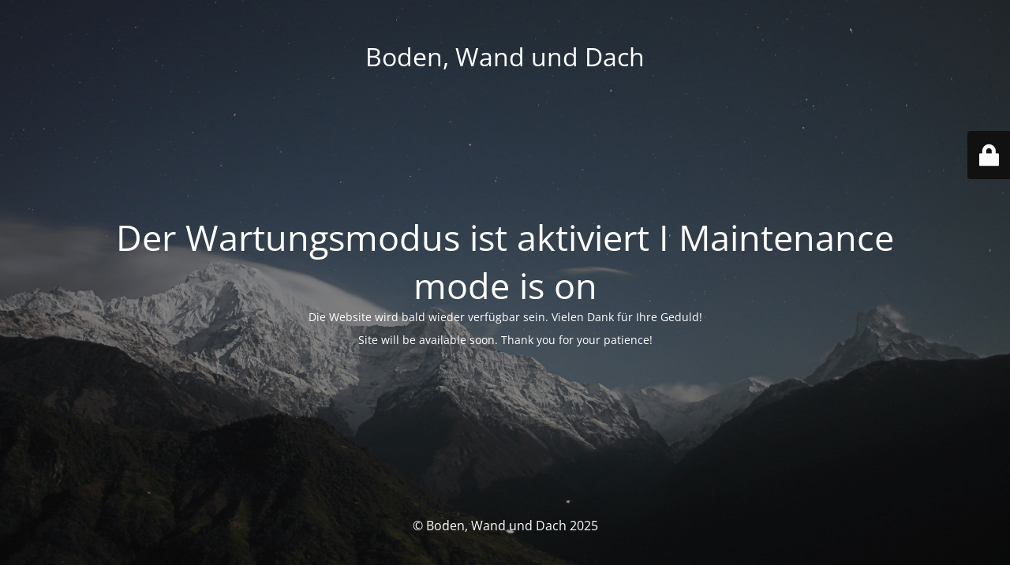

--- FILE ---
content_type: text/html; charset=UTF-8
request_url: https://www.bodenwanddach.de/biberschwanz-profile-aus-metall/
body_size: 9822
content:
<!DOCTYPE html>
<html lang="de">
<head>
	<meta charset="UTF-8" />
	<title>Die Website wird derzeit gewartet I Site is undergoing maintenance</title>
<style id="rocket-critical-css">input:-webkit-autofill{-webkit-box-shadow:0 0 0 30px white inset}.BorlabsCookie *{box-sizing:border-box}.BorlabsCookie *::before,.BorlabsCookie *::after{box-sizing:inherit}.BorlabsCookie * div,.BorlabsCookie * span,.BorlabsCookie * p,.BorlabsCookie * a,.BorlabsCookie * img,.BorlabsCookie * small,.BorlabsCookie * ul,.BorlabsCookie * li,.BorlabsCookie * fieldset,.BorlabsCookie * label,.BorlabsCookie * legend{margin:0;padding:0;border:0;font:inherit;vertical-align:baseline}.borlabs-hide{display:none}.borlabs-position-fix{position:initial!important;transform:unset!important}.BorlabsCookie .sr-only{position:absolute;width:1px;height:1px;padding:0;margin:-1px;overflow:hidden;clip:rect(0,0,0,0);white-space:nowrap;border:0}.BorlabsCookie .container{width:100%;padding-right:15px;padding-left:15px;margin-right:auto;margin-left:auto}@media (min-width:576px){.BorlabsCookie .container{max-width:540px}}@media (min-width:768px){.BorlabsCookie .container{max-width:720px}}@media (min-width:992px){.BorlabsCookie .container{max-width:960px}}@media (min-width:1200px){.BorlabsCookie .container{max-width:1140px}}.BorlabsCookie .row{display:flex;flex-wrap:wrap;margin-right:-15px;margin-left:-15px}.BorlabsCookie .no-gutters{margin-right:0;margin-left:0}.BorlabsCookie .no-gutters>[class*=col-]{padding-right:0;padding-left:0}.BorlabsCookie .col-12{position:relative;width:100%;min-height:1px;padding-right:15px;padding-left:15px}.BorlabsCookie .col-12{flex:0 0 100%;max-width:100%}.BorlabsCookie ._brlbs-checkbox{color:inherit;display:block;padding-left:2em;position:relative}.BorlabsCookie ._brlbs-checkbox input{position:absolute;opacity:0!important;width:auto;z-index:-1}.BorlabsCookie ._brlbs-checkbox input:checked~._brlbs-checkbox-indicator::after{opacity:1}.BorlabsCookie ._brlbs-checkbox input:disabled~._brlbs-checkbox-indicator::after{opacity:1}.BorlabsCookie ._brlbs-checkbox ._brlbs-checkbox-indicator{border-style:solid;border-width:2px;padding:0!important;position:absolute;left:0;top:0;height:20px;width:20px}.BorlabsCookie ._brlbs-checkbox ._brlbs-checkbox-indicator::after{content:"";border-style:solid;border-width:0 2px 2px 0;border-radius:1px;position:absolute;left:5px;top:1px;height:11px;width:6px;transform:rotate(45deg);opacity:0}.BorlabsCookie ._brlbs-btn-switch{position:relative;display:inline-block;margin:0;width:50px;height:26px;vertical-align:middle}.BorlabsCookie ._brlbs-btn-switch input{opacity:0;width:0;height:0}.BorlabsCookie ._brlbs-btn-switch ._brlbs-slider{position:absolute;top:0;left:0;right:0;bottom:0;background-color:#bbc0c7}.BorlabsCookie ._brlbs-btn-switch ._brlbs-slider::before{position:absolute;content:"";height:18px;width:18px;left:4px;bottom:4px;background-color:#fff}.BorlabsCookie ._brlbs-btn-switch-status{position:absolute;top:50%;right:calc(100% + 6px);transform:translateY(-50%)}.BorlabsCookie ._brlbs-btn-switch--textRight ._brlbs-btn-switch-status{right:auto;left:calc(100% + 6px)}.BorlabsCookie ._brlbs-btn-switch-status::before{content:attr(data-inactive);white-space:nowrap}#BorlabsCookieBox a:focus{outline:Highlight!important;outline-color:-webkit-focus-ring-color!important;outline-style:solid!important;outline-width:2px!important}#BorlabsCookieBox:not(._brlbs-keyboard) a:focus{outline:0!important}#BorlabsCookieBox .container{background:inherit;display:block;float:none;padding-left:15px;padding-right:15px;margin-left:auto;margin-right:auto;min-height:auto;position:inherit}#BorlabsCookieBox ._brlbs-box .container{overflow:auto!important;width:auto!important}#BorlabsCookieBox .container::before{display:initial}#BorlabsCookieBox .container::after{content:" ";display:block;height:2px}#BorlabsCookieBox .container .row{background:inherit;color:inherit;display:flex;min-width:1px;width:auto;max-width:none}#BorlabsCookieBox .container .row.no-gutters{margin-left:0;margin-right:0}#BorlabsCookieBox .container .row::before,#BorlabsCookieBox .container .row::after{display:initial}#BorlabsCookieBox .bcac-item span{color:inherit}#BorlabsCookieBox>div{display:none}#BorlabsCookieBox>div.show-cookie-box{display:flex}#BorlabsCookieBox ._brlbs-h3{background:inherit;color:inherit;font-family:inherit;font-size:1.625em;line-height:1.125em;word-break:break-all}#BorlabsCookieBox ul{display:flex;flex-flow:wrap;justify-content:center;list-style:none;margin:.9375em 0;padding:0}#BorlabsCookieBox ul li{color:inherit;font-family:inherit;font-size:1em;line-height:1.25em;list-style:none;margin:0 .9375em .375em 0}#BorlabsCookieBox ul li:last-child{margin:0}#BorlabsCookieBox ul li::before{content:"●";margin:0 4px 0 0}#BorlabsCookieBox p{color:inherit;font-family:inherit;font-size:1em;line-height:1.4em;margin:.9375em 0}#BorlabsCookieBox p:last-child{margin:0}#BorlabsCookieBox p ._brlbs-paragraph:last-child{margin-bottom:0}#BorlabsCookieBox ._brlbs-flex-center{display:flex;align-items:center;justify-content:center}#BorlabsCookieBox ._brlbs-accept{font-family:inherit;text-align:center}#BorlabsCookieBox ._brlbs-block-content{background:rgba(0,0,0,0);left:0;position:fixed;height:100%;top:0;width:100%;z-index:999999}#BorlabsCookieBox ._brlbs-block-content._brlbs-bg-dark{background:rgba(0,0,0,.6)}#BorlabsCookieBox ._brlbs-btn{display:inline-block;font-family:inherit;font-size:1.25em;padding:.75em 2em;text-decoration:none}#BorlabsCookieBox ._brlbs-paragraph{display:block;margin-bottom:.6em}#BorlabsCookieBox ._brlbs-paragraph._brlbs-text-technology{display:inline}#BorlabsCookieBox ._brlbs-paragraph._brlbs-text-personal-data{display:inline}#BorlabsCookieBox ._brlbs-paragraph._brlbs-text-more-information{display:inline}#BorlabsCookieBox ._brlbs-paragraph._brlbs-text-revoke{display:inline}#BorlabsCookieBox .cookie-logo{height:auto;max-width:48px;padding:0 8px 0 0;vertical-align:middle;width:100%}#BorlabsCookieBox ._brlbs-legal{font-family:inherit;font-size:.75em;text-align:center}#BorlabsCookieBox ._brlbs-manage-btn{font-family:inherit;text-align:center}#BorlabsCookieBox ._brlbs-manage-btn a{font-size:1.25em;color:inherit}#BorlabsCookieBox ._brlbs-refuse-btn{font-family:inherit;text-align:center}#BorlabsCookieBox ._brlbs-refuse-btn a{font-size:1.25em;color:inherit}#BorlabsCookieBox .middle-center{align-items:center;justify-content:center}#BorlabsCookieBox ._brlbs-box{box-shadow:0 4px 8px rgba(0,0,0,.2);padding:15px 0;max-height:100vh;overflow:auto}#BorlabsCookieBox ._brlbs-box-wrap{display:block;max-width:550px;width:100%;z-index:1000000}#BorlabsCookieBox ._brlbs-box ._brlbs-separator::before{content:"|";display:inline-block;margin:0 2px}#BorlabsCookieBox .cookie-preference .container.not-visible{height:0}#BorlabsCookieBox .cookie-preference table{margin:1em 0 0 0;width:100%}#BorlabsCookieBox .cookie-preference table tr td,#BorlabsCookieBox .cookie-preference table tr th{border-bottom:1px solid}#BorlabsCookieBox .cookie-preference table tr:last-child td,#BorlabsCookieBox .cookie-preference table tr:last-child th{border-bottom:0}#BorlabsCookieBox .cookie-preference table th{text-align:left;width:40%}#BorlabsCookieBox .cookie-preference table td{text-align:left}#BorlabsCookieBox .cookie-preference table td,#BorlabsCookieBox .cookie-preference table th{font-size:.875em;padding:.25em .5em}#BorlabsCookieBox .cookie-preference ._brlbs-pp-url{overflow:hidden;text-overflow:ellipsis;width:100%;max-width:0}#BorlabsCookieBox ._brlbs-box-advanced ul{justify-content:space-between}#BorlabsCookieBox ._brlbs-box-advanced ul li{line-height:1.375em;margin:0 .9375em .875em 0}#BorlabsCookieBox ._brlbs-box-advanced ul li::before{content:"";margin:0}#CookieBoxTextDescription{overflow:auto;max-height:50vh}#CookiePrefDescription{overflow:auto;max-height:40vh}.BorlabsCookie ._brlbs-content-blocker{line-height:1.5em}.BorlabsCookie ._brlbs-content-blocker ._brlbs-caption{padding:1em}.BorlabsCookie ._brlbs-content-blocker ._brlbs-caption label{color:inherit}.BorlabsCookie ._brlbs-content-blocker ._brlbs-caption label input{background:none;border:0;display:inline-block;width:auto;height:auto;position:static;vertical-align:middle;-webkit-appearance:auto}.BorlabsCookie ._brlbs-content-blocker ._brlbs-caption label small{vertical-align:middle}.BorlabsCookie ._brlbs-content-blocker ._brlbs-caption p{margin-bottom:1em}.BorlabsCookie ._brlbs-content-blocker ._brlbs-caption p:last-child{margin:0}.BorlabsCookie ._brlbs-content-blocker ._brlbs-caption small{font-size:.875em}.BorlabsCookie ._brlbs-content-blocker ._brlbs-embed{margin-bottom:1em;position:relative;display:inline-block;overflow:hidden}.BorlabsCookie ._brlbs-content-blocker ._brlbs-embed ._brlbs-thumbnail{display:block;max-width:100%}.BorlabsCookie ._brlbs-content-blocker ._brlbs-embed ._brlbs-caption{top:50%;left:0;position:absolute;width:100%;text-align:center;transform:translateY(-50%)}.BorlabsCookie ._brlbs-content-blocker ._brlbs-embed ._brlbs-btn{display:inline-flex;align-items:center;justify-content:center}.BorlabsCookie ._brlbs-content-blocker ._brlbs-embed ._brlbs-btn._brlbs-icon-play-white::before{background:url("data:image/svg+xml,%3Csvg version=%271.1%27 xmlns=%27http://www.w3.org/2000/svg%27 xmlns:xlink=%27http://www.w3.org/1999/xlink%27 x=%270%27 y=%270%27 width=%2778%27 height=%2778%27 viewBox=%270, 0, 78, 78%27%3E%3Cg id=%27Layer_1%27%3E%3Cg%3E%3Cpath d=%27M7.5,71.5 L7.5,7.5 L55.5,37.828 L7.5,71.5%27 fill=%27%23ffffff%27/%3E%3Cpath d=%27M7.5,71.5 L7.5,7.5 L55.5,37.828 L7.5,71.5%27 fill-opacity=%270%27 stroke=%27%23ffffff%27 stroke-width=%2712%27 stroke-linecap=%27round%27 stroke-linejoin=%27round%27/%3E%3C/g%3E%3C/g%3E%3C/svg%3E") no-repeat center;background-size:contain;content:" ";display:inline-block;margin-right:4px;height:1.142857143em;width:.857142857em}.BorlabsCookie ._brlbs-content-blocker ._brlbs-btn{display:inline-block;font-family:inherit;padding:.5em 1em;text-decoration:none}@media (max-width:767px){#BorlabsCookieBox ._brlbs-box{max-height:85vh}}#BorlabsCookieBox *{font-family:inherit}#BorlabsCookieBox ._brlbs-box-advanced ul{justify-content:space-around}#BorlabsCookieBox ._brlbs-box{background:#fff;border-radius:4px;color:#555;font-size:14px}#BorlabsCookieBox a{color:#28a745}#BorlabsCookieBox ._brlbs-btn{background:#28a745;border-radius:4px;color:#ffffff}#BorlabsCookieBox ._brlbs-refuse-btn a{background:#28a745;border-radius:4px;color:#ffffff}#BorlabsCookieBox ._brlbs-manage-btn a{background:#000;border-radius:4px;color:#fff}#BorlabsCookieBox ._brlbs-btn-accept-all{background:#28a745;border-radius:4px;color:#fff}#BorlabsCookieBox ._brlbs-btn-accept-all{background:#28a745;border-radius:4px;color:#fff}#BorlabsCookieBox ._brlbs-legal{color:#aaa}#BorlabsCookieBox ._brlbs-legal a{color:inherit}#BorlabsCookieBox ul li::before{color:#28a745}#BorlabsCookieBox .cookie-box ._brlbs-btn{width:100%}.BorlabsCookie ._brlbs-btn-switch ._brlbs-slider{background-color:#bdc1c8}.BorlabsCookie ._brlbs-btn-switch ._brlbs-slider::before{background-color:#fff}.BorlabsCookie ._brlbs-checkbox ._brlbs-checkbox-indicator{background-color:#fff;border-color:#a72828;border-radius:4px}.BorlabsCookie ._brlbs-checkbox input:checked~._brlbs-checkbox-indicator{background-color:#28a745;border-color:#28a745}.BorlabsCookie ._brlbs-checkbox input:checked~._brlbs-checkbox-indicator::after{border-color:#fff}.BorlabsCookie ._brlbs-checkbox input:disabled~._brlbs-checkbox-indicator{background-color:#e6e6e6;border-color:#e6e6e6}.BorlabsCookie ._brlbs-checkbox input:disabled~._brlbs-checkbox-indicator::after{border-color:#999}#BorlabsCookieBox .cookie-preference table{background-color:#fff;border-radius:0px;color:#555}#BorlabsCookieBox .cookie-preference table{background-color:#fff;border-radius:0px;color:#555}#BorlabsCookieBox .cookie-preference table tr td,#BorlabsCookieBox .cookie-preference table tr th{background-color:#fff;border-color:#eee}.BorlabsCookie ._brlbs-btn-switch ._brlbs-slider{border-radius:34px}.BorlabsCookie ._brlbs-btn-switch ._brlbs-slider::before{border-radius:50%}.BorlabsCookie ._brlbs-content-blocker{font-family:inherit;font-size:14px}.BorlabsCookie ._brlbs-content-blocker ._brlbs-caption{background:hsla(0,0%,0%,0.8);color:#fff}.BorlabsCookie ._brlbs-content-blocker ._brlbs-caption a{color:#28a745}.BorlabsCookie ._brlbs-content-blocker a._brlbs-btn{background:#28a745;border-radius:4px;color:#fff}.BorlabsCookie ._brlbs-video-youtube a._brlbs-btn{background:#ff0000;border-radius:20px}.shortcode.themify-icon{display:inline-block}.shortcode.themify-icon svg.tf_fa{vertical-align:baseline}.shortcode.themify-icon .themify-icon-icon{display:inline-block;vertical-align:middle;font-size:1em;margin-right:.4em;box-sizing:content-box;position:relative;line-height:1;text-align:center;padding:.5em}.tf_clear{clear:both}.tf_textc{text-align:center}.tf_text_dec{text-decoration:none}.tf_hide{display:none}.tf_hidden{visibility:hidden}.tf_inline_b{display:inline-block}.tf_vmiddle{vertical-align:middle}.tf_mw{max-width:100%}.tf_w{width:100%}.tf_overflow{overflow:hidden}.tf_box{box-sizing:border-box}.tf_clearfix:after{content:"";display:table;clear:both}.tf_scrollbar{scroll-behavior:smooth;--tf_scroll_color:rgba(137,137,137,.2);--tf_scroll_color_hover:rgba(137,137,137,.4);scrollbar-color:var(--tf_scroll_color) transparent;scrollbar-width:thin}.tf_scrollbar::-webkit-scrollbar{width:var(--tf_scroll_w,10px);height:var(--tf_scroll_h,10px)}.tf_scrollbar::-webkit-scrollbar-thumb{background-color:var(--tf_scroll_color);background-clip:padding-box;border:2px solid transparent;border-radius:5px}.tf_close{position:relative}.tf_close:after,.tf_close:before{content:'';height:100%;width:1px;position:absolute;top:50%;left:50%;transform:translate(-50%,-50%) rotate(45deg);background-color:currentColor}.tf_close:after{transform:translate(-50%,-50%) rotate(-45deg)}a:focus{outline:1px dotted rgba(150,150,150,.2)}.screen-reader-text{border:0;clip:rect(1px,1px,1px,1px);clip-path:inset(50%);height:1px;margin:-1px;overflow:hidden;padding:0;position:absolute;width:1px;word-wrap:normal!important}.module_column:nth-of-type(1){grid-area:col1}.module_column:nth-of-type(2){grid-area:col2}.module_column:nth-of-type(3){grid-area:col3}.module_column:nth-of-type(4){grid-area:col4}.module_column:nth-of-type(5){grid-area:col5}.module_column:nth-of-type(6){grid-area:col6}.module_column:nth-of-type(7){grid-area:col7}.module_column:nth-of-type(8){grid-area:col8}.module_column:nth-of-type(9){grid-area:col9}.module_column:nth-of-type(10){grid-area:col10}.module_column:nth-of-type(11){grid-area:col11}.module_column:nth-of-type(12){grid-area:col12}.module_column:nth-of-type(13){grid-area:col13}.module_column:nth-of-type(14){grid-area:col14}.module_column:nth-of-type(15){grid-area:col15}.module_column:nth-of-type(16){grid-area:col16}.tb_col_count_1>.module_column{grid-area:auto}@media (max-width:680px){.footer-horizontal-left .back-top{top:-35px}}#site-logo{margin:.5em auto;padding:0;line-height:1.2em;font-size:1.7em;font-weight:700;font-style:normal;letter-spacing:-.04em}#site-logo a{text-decoration:none;color:inherit}.single .post-title{text-align:center}ul{box-sizing:border-box}:root{--wp--preset--font-size--normal:16px;--wp--preset--font-size--huge:42px}.screen-reader-text{border:0;clip:rect(1px,1px,1px,1px);clip-path:inset(50%);height:1px;margin:-1px;overflow:hidden;padding:0;position:absolute;width:1px;word-wrap:normal!important}#sidebar{padding:5.75% 0 10%;font-size:.95em}#sidebar{margin-left:auto;width:24%}.widget .feature-posts-list li{padding:0;margin:0 0 1em;text-align:left}.widget .feature-posts-list br{display:none}.widget .feature-posts-list .post-img{margin:0 1em .5em 0;float:left;border-radius:8px}.widget .feature-posts-list .feature-posts-title{margin:0 0 .4em;display:inherit;line-height:1.3em;text-decoration:none}.back-top{margin:0 auto .6em auto;width:200px}.back-top a:before{content:'';display:inline-block;width:30px;height:30px;border:2px solid transparent;border-top-color:inherit;border-left-color:inherit;transform:rotate(45deg);margin-top:4px}#footer .back-top-float,#pagewrap .back-top-float{background-color:var(--theme_accent_semi);border-radius:100%;color:#fff;position:fixed;right:20px;bottom:20px;left:auto;top:auto;width:44px;height:44px;overflow:hidden;text-decoration:none;text-align:center;font-size:16px;opacity:1;z-index:101;box-shadow:0 1px 8px rgba(0,0,0,.12)}#footer .back-top-hide,#pagewrap .back-top-hide{opacity:0}.back-top-float .arrow-up a,#pagewrap .back-top-float .arrow-up a{background:0;color:inherit}.back-top-float .arrow-up,#pagewrap .back-top-float .arrow-up{position:absolute;top:5px;left:50%}.back-top-float a:before,#pagewrap .back-top-float a:before{width:13px;height:13px;position:absolute;top:14px;left:50%;margin-left:-7px;margin-top:0;border-width:1px}.footer-horizontal-left .back-top{position:absolute;top:-35px;width:60px;margin:0}.footer-horizontal-left .back-top .arrow-up a{background-color:rgba(171,171,171,.78);color:#fff;width:60px;height:25px;line-height:100%;padding:10px 0 0;text-align:center!important;border-radius:8px 8px 0 0}.footer-horizontal-left .back-top a:before{width:14px;height:14px}#header .social-widget{margin-left:8px}html,body,div,h1,h4,p,table,ul,li,tbody,td,th,tr,a,br,em,i,img,small,span,legend,fieldset{margin:0;padding:0}img,fieldset,a{border:0}article,aside,header,nav{display:block}:root{--theme_accent:#ed1e24;--theme_accent_semi:rgba(251,9,48,.8);--theme_accent_hover:#000}html{scroll-behavior:smooth}body{font:1em/1.65em 'Public Sans',"Arial",sans-serif;overflow-wrap:break-word;background-color:#fff;color:#666;-webkit-font-smoothing:antialiased;-ms-text-size-adjust:100%;-moz-text-size-adjust:100%;-webkit-text-size-adjust:100%;text-size-adjust:100%}a{text-decoration:none;color:var(--theme_accent)}p{padding:0;margin:0 0 1.3em}small{font-size:87%}ul{margin:0 0 1.4em 1.6em;padding:0}li{margin:0 0 1em 0;padding:0}h1,h4{line-height:1.4em;margin:0 0 .5em;overflow-wrap:normal;font-weight:600;color:#000}h1{font-size:2.5em;line-height:1.2em;font-weight:700;letter-spacing:-.03em}h4{font-size:1.1em;letter-spacing:.05em;line-height:1.6em;text-transform:uppercase}input{font-size:100%;font-family:inherit;max-width:100%}input[type=checkbox]{background:#fff;border:1px solid rgba(0,0,0,.2);padding:.6em;max-width:100%;-webkit-appearance:none;appearance:none;border-radius:8px}input[type=checkbox]{border-radius:6px;clear:none;padding:0 2px;margin:0 .3em 0 0;width:20px;height:20px;display:inline-block;vertical-align:middle;text-align:center;line-height:1;-webkit-appearance:none}input[type="checkbox"]:before{content:"";display:inline-block;width:12px;height:5px;margin-bottom:4px;margin-left:1px;border-left:1px solid transparent;border-bottom:1px solid transparent;transform:rotateZ(-45deg) skewY(-10deg)}input[type="checkbox"]:checked:before{border-left:1px solid;border-bottom:1px solid}img,input,#main-nav ul a,.sidemenu,.post,.post-content,.widget{box-sizing:border-box}.pagewidth{width:1160px;max-width:100%;margin:0 auto}#layout{display:flex;flex-wrap:wrap}#content{width:71%;padding:5.75% 0}.sidemenu-active{position:relative}.sidemenu-active,.sidemenu-active #headerwrap{left:0}#headerwrap{color:#000;position:absolute;background-color:#fff;border-bottom:1px solid rgba(0,0,0,.05);min-height:55px;z-index:999;top:0;left:0}.fixed-header-enabled #headerwrap{position:-webkit-sticky;position:sticky}#header{position:relative;padding:2em 0;overflow:visible;z-index:1}@supports (-webkit-touch-callout:none){#headerwrap{background-attachment:scroll!important;background-position:center!important}}#main-nav{padding:0;margin:0}#main-nav li{margin:0;padding:0;list-style:none;position:relative;display:inline-block}#main-nav ul li{background:0;float:none;display:block}#main-nav li>.sub-menu{padding:.6em 0;margin:0;position:absolute;z-index:100;opacity:0;left:-.3em;top:100%;transform:scale(1,0);transform-origin:top;box-sizing:border-box;box-shadow:0 0 0 1px rgba(0,0,0,.1),0 3px 12px rgba(0,0,0,.12);border-radius:8px;background:#fff;contain:style layout;width:210px}#main-nav li .sub-menu .sub-menu{left:100%;top:-.65em}.menu-item .child-arrow{display:none;z-index:12;width:36px;height:36px;border-radius:100%;position:absolute;right:0;top:4px}.child-arrow:before,.child-arrow:after{top:50%;left:12px;content:'';position:absolute;height:1px;width:8px;transform:rotate(45deg);background:currentColor;z-index:9999;border-radius:10px}.child-arrow:after{left:17px;transform:rotate(-45deg)}@media (hover:none){#main-nav .menu-item-has-children>a{padding-right:45px}.menu-item .child-arrow{margin-left:7px;border-radius:100%;display:inline-block;padding:0;right:5px;top:50%;margin-top:-17px}#main-nav li>.sub-menu{display:none}}#main-nav a{color:inherit;display:block;position:relative;padding:.6em;margin:0;text-decoration:none}#main-nav a>em .tf_fa{margin-right:5px}#main-nav ul a{padding:.4em 1.4em;text-align:left}#main-nav ul a{color:#353535}.header-icons a{color:inherit;text-decoration:none}#headerwrap .header-icons>*{vertical-align:middle}#menu-icon{margin:0 0 0 10px;padding:10px 9px 11px;line-height:1em;border-radius:100%}.menu-icon-inner{border-bottom:2px solid;box-sizing:border-box;position:relative;width:22px;height:18px}.menu-icon-inner:before,.menu-icon-inner:after{content:'';display:block;border-top:2px solid;position:absolute;left:0;top:0;width:100%}.menu-icon-inner:after{top:50%}#menu-icon-close{transform:rotateZ(0)}.body-overlay{display:none;background-color:rgba(206,206,206,.8);width:100%;height:100%;position:fixed;top:0;-webkit-backdrop-filter:blur(10px);backdrop-filter:blur(10px)}.post{margin-bottom:2em;position:relative}.post-content{min-width:120px}.post-title{font-size:2.4em;line-height:1.4em;margin:0 0 .4em;padding:0;text-transform:none;letter-spacing:-.04em}.post-title a{text-decoration:none;color:#000}.widget{margin:0 0 2.4em}.widgettitle{margin:0 0 1em;padding:0;font-size:1em;font-weight:600;text-transform:uppercase;line-height:1.3em;letter-spacing:.09em}.widget ul{margin:0;padding:0}.widget li{margin:0;padding:.4em 0;list-style:none;clear:both}.shortcode.themify-icon .themify-icon-icon{font-size:1.3em}img.alignnone{margin-bottom:1em}.widget li:after,.menu:after{content:"";display:table;clear:both}@media (max-width:1260px){h1{font-size:2.4em}.pagewidth{max-width:94%}#pagewrap{max-width:100%}}@media (max-width:760px){body .pagewidth{max-width:90%}#layout{flex-wrap:wrap}#sidebar,#content{width:100%;max-width:100%;clear:both;padding-top:10%}}@media (max-width:680px){h1{font-size:1.9em}.post-title{font-size:1.6em}#headerwrap .header-icons{right:5%}}#header{text-align:center}#site-logo{margin:0}#site-logo a{padding-top:0;padding-bottom:0}#main-nav li{vertical-align:middle}#main-nav-wrap{display:flex;align-items:center;justify-content:center}#main-nav .themify-logo-menu-item #site-logo{margin-left:.2em;margin-right:.2em;line-height:0}#main-nav .themify-logo-menu-item #site-logo a{padding:0}body{font-family:'Public Sans',sans-serif}#site-logo,h1,h4{font-family:'Public Sans',sans-serif}:root{--ultra_color_black:#000;--theme_accent_hover:#999}a{color:var(--ultra_color_black)}.post-title a{color:var(--ultra_color_black)}#headerwrap{background-color:var(--ultra_color_black);color:rgba(255,255,255,.8)}#headerwrap a,#footerwrap a{color:#fff}#pagewrap .back-top-float{background-color:rgba(0,0,0,.8);color:#fff}.footer-horizontal-left #footerwrap .back-top .arrow-up a{background-color:var(--ultra_color_black);color:#fff}body:before{content:'';background:none;background-color:#293974;background-image:url(https://www.bodenwanddach.de/wp-content/uploads/2016/08/Top-Tile_Scratch_Cafe_kl.jpg);background-size:cover;background-position:center center;position:fixed;top:0;left:0;width:100%;height:100vh;z-index:-1}body{background:none;background-color:#293974;background-image:url(https://www.bodenwanddach.de/wp-content/uploads/2016/08/Top-Tile_Scratch_Cafe_kl.jpg);background-size:cover;background-position:center center;background-attachment:fixed;font-family:"google-font-roboto";font-weight:400;font-size:1.1em;line-height:150%;color:#000000}a{text-decoration:underline;color:#293974}#body{padding:20px}#content{padding:20px}#content{width:74%}#sidebar{width:26%}h1{font-family:"google-font-roboto";font-style:normal;font-weight:normal;text-decoration:none;font-weight:700;letter-spacing:0px;font-size:1.7em;text-transform:none;color:#000000}h4{font-family:"google-font-roboto";font-weight:700;letter-spacing:0px;font-size:1.2em;text-transform:none;color:#000000}#headerwrap{background:none;background-color:#ffffff}body #site-logo a img{width:240px;height:200px}#main-nav a{padding-right:5px;padding-left:5px;font-family:"google-font-roboto";font-weight:400;font-size:1em;text-transform:uppercase}#main-nav a,#main-nav>li>a{color:#000000}#main-nav ul a{font-family:"google-font-roboto";font-weight:400}.post-title{font-family:"google-font-roboto";font-weight:700}.post-title,.post-title a{color:#000000}.single-post .has-post-title .post-title{font-family:"google-font-roboto";font-weight:700;font-size:1.7em;text-align:left}#sidebar{font-family:"google-font-roboto";font-weight:400}#sidebar .widget{margin-top:20px;padding-right:15px;padding-left:15px}#sidebar .widgettitle{background:none;background-color:#293974;padding:7px;color:#ffffff;font-family:"google-font-roboto";font-weight:700;font-size:1.4em;text-align:center}#footer a{font-family:"google-font-roboto";font-weight:400}@media (max-width:1024px){body{background:none;background-color:#293974;background-size:cover;background-position:center center;font-family:"google-font-roboto";font-weight:400;color:#000000}a{color:#293974}#content{width:74%}#sidebar{width:26%}h1{font-family:"google-font-roboto";font-weight:700;color:#000000}h4{font-family:"google-font-roboto";font-weight:700;color:#000000}#headerwrap{background:none;background-color:#ffffff}#main-nav a{font-family:"google-font-roboto";font-weight:400}#main-nav a,#main-nav>li>a{color:#000000}#main-nav ul a{font-family:"google-font-roboto";font-weight:400}.post-title{font-family:"google-font-roboto";font-weight:700}.post-title,.post-title a{color:#000000}.single-post .has-post-title .post-title{font-family:"google-font-roboto";font-weight:700}#sidebar .widgettitle{background:none;background-color:#293974;color:#ffffff;font-weight:normal}#footer a{font-family:"google-font-roboto";font-weight:400}}@media (max-width:768px){body{background-size:cover;background-position:center center;font-family:"google-font-roboto";font-weight:400}#content{width:74%}#sidebar{width:26%}h1{font-family:"google-font-roboto";font-weight:700}h4{font-family:"google-font-roboto";font-weight:700}#main-nav a{font-family:"google-font-roboto";font-weight:400}#main-nav ul a{font-family:"google-font-roboto";font-weight:400}.post-title{font-family:"google-font-roboto";font-weight:700}.single-post .has-post-title .post-title{font-family:"google-font-roboto";font-weight:700}#sidebar .widgettitle{font-weight:normal}#footer a{font-family:"google-font-roboto";font-weight:400}}@media (max-width:480px){body{background:none;background-color:#293974;background-size:cover;background-position:center center;font-family:"google-font-roboto";font-weight:normal;color:#000000}a{color:#293974}#body{padding:10px}#content{padding-top:20px;padding-bottom:20px}#content{width:100%}#sidebar{width:100%}h1{font-family:"google-font-roboto";font-weight:800;color:#000000}h4{font-family:"google-font-roboto";font-weight:bold;color:#000000}#headerwrap{background:none;background-color:#ffffff}#main-nav a{font-family:"google-font-roboto";font-weight:bold}#main-nav a,#main-nav>li>a{color:#000000}#main-nav ul a{font-family:"google-font-roboto";font-weight:400}.post-title{font-family:"google-font-roboto";font-weight:700}.post-title,.post-title a{color:#000000}.single-post .has-post-title .post-title{font-family:"google-font-roboto";font-weight:800}#sidebar .widgettitle{background:none;background-color:#293974;color:#ffffff;font-weight:normal}#footer a{font-family:"google-font-roboto";font-weight:400}}.pagewidth{background:#ffffff!important}#main-nav li>.sub-menu{width:480px}#pagewrap{margin-top:0px}#header{padding:5px!important}.headertel{display:none}.topbar{background:#293974;padding:5px 10px 5px 10px;font-size:0.85em;color:#fefefe}.topbar a{color:#ffffff!important}.topbar_social{text-align:center;letter-spacing:-4px}p,li{text-align:left;-webkit-hyphens:auto;-moz-hyphens:auto;-ms-hyphens:auto;hyphens:auto}.widget_nav_menu li{text-align:left!important}.feature-posts-list{-webkit-hyphens:auto;-moz-hyphens:auto;-ms-hyphens:auto;hyphens:auto}h1,h4{text-align:left}.shortcode.themify-icon .themify-icon-icon{padding:5px 10px 5px 0px}#sidebar{padding:0}h1,h4{letter-spacing:0}h1{border-bottom:#cccccc 1px solid}#main-nav ul{width:340px}h1,h4{overflow-wrap:normal}.post-content-inner{min-height:100px}@media screen and (max-width:1190px){.topbar{text-align:center}#headerwrap{text-align:center!important}}@media screen and (max-width:1280px){body{font-size:1.1em}h1,.single-post .post-title{font-size:2.0em}h4{font-size:1.4em}}@media screen and (max-width:1024px){body{font-size:1em}h1,.single-post .post-title{font-size:1.7em}h4{font-size:1.3em}#sidebar .widgettitle{font-size:1.2em}ul{margin:0 0 1.2em 1.2em}}@media screen and (max-width:800px){.feature-posts-list img{display:none}body{font-size:1em}h1,.single-post .post-title{font-size:1.5em}h4{font-size:1.2em}#content{width:100%}#sidebar{width:100%;float:none}}@media screen and (max-width:768px){.feature-posts-list img{display:none}body{font-size:0.9em}h1,.single-post .post-title{font-size:1.4em}h4{font-size:1.1em}#sidebar .widgettitle{font-size:1em}}@media screen and (max-width:600px){body{font-size:1em}h1,.single-post .post-title{font-size:1.35em}h4{font-size:1.0em}ul{margin:0 0 1.4em 1.4em}}@media screen and (max-width:480px){.topbar_social{display:none}.headertel{display:block}body{font-size:0.9em}h1,.single-post .post-title{font-size:1.3em}h4{font-size:1.0em}}@media screen and (max-width:320px){body{font-size:0.8em}h1,.single-post .post-title{font-size:1.3em}h4{font-size:1.0em}}#menu-icon::before,#menu-icon::after,#menu-icon{color:#ffffff}@media screen and (max-width:1024px){#header{height:auto;padding:10px 0 5px;text-align:inherit}#site-logo{position:static;float:none;clear:both;margin:0 0 .5em;padding:0}#site-logo{font-size:24px;margin:5px 10px 5px 0}.header-icons{position:absolute;display:block;top:27px;right:4%;z-index:1999;transform:translateY(-50%)}.header-icons a{text-decoration:none!important;font-size:1em}.sidemenu{height:100%;width:300px;padding:60px 25px 25px;background-color:#fff;color:#000;display:none;overflow-y:auto;position:fixed;top:0;z-index:11111;text-align:left}#mobile-menu{contain:paint;right:-300px}#headerwrap #menu-icon-close{display:block;position:absolute;text-decoration:none;top:10px;right:10px;min-width:1em;min-height:1em;transform-origin:center;-webkit-backface-visibility:hidden;backface-visibility:hidden;font-size:20px;color:inherit;padding:9px;border-radius:100%}#menu-icon-close:before,#menu-icon-close:after{height:56%}#main-nav-wrap{display:block;padding:0;margin:1em 0 1.5em}#main-nav{float:none;background-color:transparent}#main-nav li{display:block;clear:both;padding:0;width:100%}#main-nav li>.sub-menu{position:static;width:auto;height:auto;border:0;margin:0 0 0 1em;background:0;padding:0;display:none;opacity:1;transform:none;color:inherit;box-shadow:none}#main-nav .child-arrow{display:inline-block}#main-nav li:not(.themify-widget-menu)>ul{background:0}#headerwrap #main-nav a{width:auto;display:block;border:0;padding:.6em 0;margin:0;color:inherit;line-height:1.5em;background:0;font-weight:400;text-decoration:none;box-shadow:none}#headerwrap #main-nav .has-sub-menu>a{padding-right:40px}#main-nav>li:last-child a{border:0}#header .social-widget{position:static;float:none;margin:0}.header-menu-split #headerwrap #main-nav-wrap{position:static}}</style>		<meta name="viewport" content="width=device-width, maximum-scale=1, initial-scale=1, minimum-scale=1">
	<meta name="description" content="Das BWD-Blog"/>
	<meta http-equiv="X-UA-Compatible" content="" />
	<meta property="og:site_name" content="Boden, Wand und Dach - Das BWD-Blog"/>
	<meta property="og:title" content="Die Website wird derzeit gewartet I Site is undergoing maintenance"/>
	<meta property="og:type" content="Maintenance"/>
	<meta property="og:url" content="https://www.bodenwanddach.de"/>
	<meta property="og:description" content="Die Website wird bald wieder verfügbar sein. Vielen Dank für Ihre Geduld!

Site will be available soon. Thank you for your patience!"/>
		<link rel="profile" href="http://gmpg.org/xfn/11" />
	<link rel="pingback" href="https://www.bodenwanddach.de/xmlrpc.php" />
	<link data-minify="1" rel="preload" href="https://www.bodenwanddach.de/wp-content/cache/min/1/wp-content/plugins/maintenance/load/css/style.css?ver=1768524557" as="style"><link data-minify="1" rel='preload'  href='https://www.bodenwanddach.de/wp-content/cache/min/1/wp-content/plugins/maintenance/load/css/style.css?ver=1768524557' data-rocket-async="style" as="style" onload="this.onload=null;this.rel='stylesheet'" onerror="this.removeAttribute('data-rocket-async')"  media='all' />
<link data-minify="1" rel="preload" href="https://www.bodenwanddach.de/wp-content/cache/min/1/wp-content/plugins/maintenance/load/css/fonts.css?ver=1768524557" as="style"><link data-minify="1" rel='preload'  href='https://www.bodenwanddach.de/wp-content/cache/min/1/wp-content/plugins/maintenance/load/css/fonts.css?ver=1768524557' data-rocket-async="style" as="style" onload="this.onload=null;this.rel='stylesheet'" onerror="this.removeAttribute('data-rocket-async')"  media='all' />
<style type="text/css">body {background-color: #111111}.preloader {background-color: #111111}body {font-family: Open Sans; }.site-title, .preloader i, .login-form, .login-form a.lost-pass, .btn-open-login-form, .site-content, .user-content-wrapper, .user-content, footer, .maintenance a{color: #ffffff;} a.close-user-content, #mailchimp-box form input[type="submit"], .login-form input#submit.button  {border-color:#ffffff} input[type="submit"]:hover{background-color:#ffffff} input:-webkit-autofill, input:-webkit-autofill:focus{-webkit-text-fill-color:#ffffff} body &gt; .login-form-container{background-color:#111111}.btn-open-login-form{background-color:#111111}input:-webkit-autofill, input:-webkit-autofill:focus{-webkit-box-shadow:0 0 0 50px #111111 inset}input[type='submit']:hover{color:#111111} #custom-subscribe #submit-subscribe:before{background-color:#111111} </style>    
    <!--[if IE]><script type="text/javascript" src="https://www.bodenwanddach.de/wp-content/plugins/maintenance/load/js/jquery.backstretch.min.js"></script><![endif]--><link rel="preload" href="https://fonts.bunny.net/css?family=Open%20Sans:300,300italic,regular,italic,600,600italic,700,700italic,800,800italic:300" data-rocket-async="style" as="style" onload="this.onload=null;this.rel='stylesheet'" onerror="this.removeAttribute('data-rocket-async')" ><style id="themify_concate-css"></style><meta name="generator" content="WP Rocket 3.20.3" data-wpr-features="wpr_minify_js wpr_async_css wpr_lazyload_images wpr_minify_css wpr_desktop" /></head>

<body class="maintenance ">

<div data-rocket-location-hash="912a367c5bad16bdf11607761b242d49" class="main-container">
	<div data-rocket-location-hash="8ba79bf6fc1f9e4a1ab21db3a7113cbd" class="preloader"><i class="fi-widget" aria-hidden="true"></i></div>	<div data-rocket-location-hash="b0fd9eb37fd549d17663a3230317927c" id="wrapper">
		<div data-rocket-location-hash="68425e47a89db0a01e544170ec9a5bf7" class="center logotype">
			<header>
				<div class="logo-box istext" rel="home"><h1 class="site-title">Boden, Wand und Dach</h1></div>			</header>
		</div>
		<div data-rocket-location-hash="595d943ee05848cdfea111ae6e6fbd83" id="content" class="site-content">
			<div data-rocket-location-hash="03512cd6aa415f97d37e1cfc05b9a177" class="center">
                <h2 class="heading font-center" style="font-weight:300;font-style:normal">Der Wartungsmodus ist aktiviert I Maintenance mode is on</h2><div class="description" style="font-weight:300;font-style:normal"><p>Die Website wird bald wieder verfügbar sein. Vielen Dank für Ihre Geduld!</p>
<p>Site will be available soon. Thank you for your patience!</p>
</div>			</div>
		</div>
	</div> <!-- end wrapper -->
	<footer data-rocket-location-hash="a68e2bcbe7e2aacb5f42a86b70a6af6f">
		<div class="center">
			<div style="font-weight:300;font-style:normal">© Boden, Wand und Dach 2025</div>		</div>
	</footer>
					<picture class="bg-img">
						<img class="skip-lazy" src="https://www.bodenwanddach.de/wp-content/uploads/2025/12/mt-sample-background.jpg">
		</picture>
	</div>

	<div data-rocket-location-hash="83d80d4e086ff5683b1f359f3bc8012d" class="login-form-container">
		<input type="hidden" id="mtnc_login_check" name="mtnc_login_check" value="b4464703b8" /><input type="hidden" name="_wp_http_referer" value="/biberschwanz-profile-aus-metall/" /><form id="login-form" class="login-form" method="post"><label>User Login</label><span class="login-error"></span><span class="licon user-icon"><input type="text" name="log" id="log" value="" size="20" class="input username" placeholder="Username" /></span><span class="picon pass-icon"><input type="password" name="pwd" id="login_password" value="" size="20" class="input password" placeholder="Password" /></span><a class="lost-pass" href="https://www.bodenwanddach.de/wp-login.php?action=lostpassword">Lost Password</a><input type="submit" class="button" name="submit" id="submit" value="Login" /><input type="hidden" name="is_custom_login" value="1" /><input type="hidden" id="mtnc_login_check" name="mtnc_login_check" value="b4464703b8" /><input type="hidden" name="_wp_http_referer" value="/biberschwanz-profile-aus-metall/" /></form>		    <div data-rocket-location-hash="4df4b0cacc5dd45e26991d16a55430a5" id="btn-open-login-form" class="btn-open-login-form">
        <i class="fi-lock"></i>

    </div>
    <div data-rocket-location-hash="f384055ec502c6caca4f7c6faa6ba340" id="btn-sound" class="btn-open-login-form sound">
        <i id="value_botton" class="fa fa-volume-off" aria-hidden="true"></i>
    </div>
    	</div>
<script defer="defer" src="https://www.bodenwanddach.de/wp-includes/js/jquery/jquery.min.js?ver=3.7.1" id="jquery-core-js"></script>
<script defer="defer" src="https://www.bodenwanddach.de/wp-includes/js/jquery/jquery-migrate.min.js?ver=3.4.1" id="jquery-migrate-js"></script>
<script id="_frontend-js-extra">
var mtnc_front_options = {"body_bg":"https://www.bodenwanddach.de/wp-content/uploads/2025/12/mt-sample-background.jpg","gallery_array":[],"blur_intensity":"5","font_link":["Open Sans:300,300italic,regular,italic,600,600italic,700,700italic,800,800italic:300"]};
//# sourceURL=_frontend-js-extra
</script>
<script data-minify="1" defer="defer" src="https://www.bodenwanddach.de/wp-content/cache/min/1/wp-content/plugins/maintenance/load/js/jquery.frontend.js?ver=1768524557" id="_frontend-js"></script>

<svg id="tf_svg" style="display:none"><defs></defs></svg><script>var rocket_beacon_data = {"ajax_url":"https:\/\/www.bodenwanddach.de\/wp-admin\/admin-ajax.php","nonce":"b0fc537ad0","url":"https:\/\/www.bodenwanddach.de\/biberschwanz-profile-aus-metall","is_mobile":false,"width_threshold":1600,"height_threshold":700,"delay":500,"debug":null,"status":{"atf":true,"lrc":true,"preconnect_external_domain":true},"elements":"img, video, picture, p, main, div, li, svg, section, header, span","lrc_threshold":1800,"preconnect_external_domain_elements":["link","script","iframe"],"preconnect_external_domain_exclusions":["static.cloudflareinsights.com","rel=\"profile\"","rel=\"preconnect\"","rel=\"dns-prefetch\"","rel=\"icon\""]}</script><script data-name="wpr-wpr-beacon" src='https://www.bodenwanddach.de/wp-content/plugins/wp-rocket/assets/js/wpr-beacon.min.js' async></script><script>"use strict";function wprRemoveCPCSS(){var preload_stylesheets=document.querySelectorAll('link[data-rocket-async="style"][rel="preload"]');if(preload_stylesheets&&0<preload_stylesheets.length)for(var stylesheet_index=0;stylesheet_index<preload_stylesheets.length;stylesheet_index++){var media=preload_stylesheets[stylesheet_index].getAttribute("media")||"all";if(window.matchMedia(media).matches)return void setTimeout(wprRemoveCPCSS,200)}var elem=document.getElementById("rocket-critical-css");elem&&"remove"in elem&&elem.remove()}window.addEventListener?window.addEventListener("load",wprRemoveCPCSS):window.attachEvent&&window.attachEvent("onload",wprRemoveCPCSS);</script><noscript><link data-minify="1" rel='stylesheet' id='mtnc-style-css' href='https://www.bodenwanddach.de/wp-content/cache/min/1/wp-content/plugins/maintenance/load/css/style.css?ver=1768524557' media='all' /><link data-minify="1" rel='stylesheet' id='mtnc-fonts-css' href='https://www.bodenwanddach.de/wp-content/cache/min/1/wp-content/plugins/maintenance/load/css/fonts.css?ver=1768524557' media='all' /><link rel="stylesheet" href="https://fonts.bunny.net/css?family=Open%20Sans:300,300italic,regular,italic,600,600italic,700,700italic,800,800italic:300"></noscript></body>
</html>

<!-- This website is like a Rocket, isn't it? Performance optimized by WP Rocket. Learn more: https://wp-rocket.me - Debug: cached@1769644577 -->